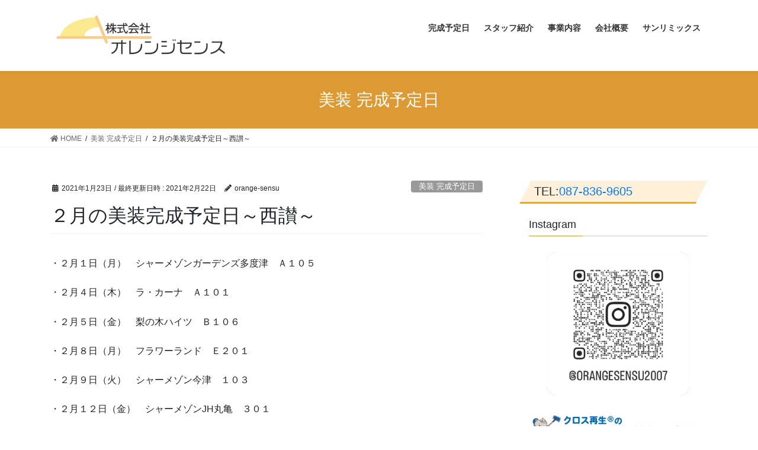

--- FILE ---
content_type: text/html; charset=UTF-8
request_url: https://www.orange-sensu.com/2021/01/23/%EF%BC%92%E6%9C%88%E3%81%AE%E7%BE%8E%E8%A3%85%E5%AE%8C%E6%88%90%E4%BA%88%E5%AE%9A%E6%97%A5%EF%BD%9E%E8%A5%BF%E8%AE%83%EF%BD%9E/
body_size: 10614
content:
<!DOCTYPE html>
<html lang="ja">
<head>
<meta charset="utf-8">
<meta http-equiv="X-UA-Compatible" content="IE=edge">
<meta name="viewport" content="width=device-width, initial-scale=1">
<title>２月の美装完成予定日～西讃～ | 株式会社オレンジセンス</title>

<!-- All In One SEO Pack 3.5.2[186,227] -->
<script type="application/ld+json" class="aioseop-schema">{"@context":"https://schema.org","@graph":[{"@type":"Organization","@id":"https://www.orange-sensu.com/#organization","url":"https://www.orange-sensu.com/","name":"株式会社オレンジセンス","sameAs":[]},{"@type":"WebSite","@id":"https://www.orange-sensu.com/#website","url":"https://www.orange-sensu.com/","name":"株式会社オレンジセンス","publisher":{"@id":"https://www.orange-sensu.com/#organization"},"potentialAction":{"@type":"SearchAction","target":"https://www.orange-sensu.com/?s={search_term_string}","query-input":"required name=search_term_string"}},{"@type":"WebPage","@id":"https://www.orange-sensu.com/2021/01/23/%ef%bc%92%e6%9c%88%e3%81%ae%e7%be%8e%e8%a3%85%e5%ae%8c%e6%88%90%e4%ba%88%e5%ae%9a%e6%97%a5%ef%bd%9e%e8%a5%bf%e8%ae%83%ef%bd%9e/#webpage","url":"https://www.orange-sensu.com/2021/01/23/%ef%bc%92%e6%9c%88%e3%81%ae%e7%be%8e%e8%a3%85%e5%ae%8c%e6%88%90%e4%ba%88%e5%ae%9a%e6%97%a5%ef%bd%9e%e8%a5%bf%e8%ae%83%ef%bd%9e/","inLanguage":"ja","name":"２月の美装完成予定日～西讃～","isPartOf":{"@id":"https://www.orange-sensu.com/#website"},"breadcrumb":{"@id":"https://www.orange-sensu.com/2021/01/23/%ef%bc%92%e6%9c%88%e3%81%ae%e7%be%8e%e8%a3%85%e5%ae%8c%e6%88%90%e4%ba%88%e5%ae%9a%e6%97%a5%ef%bd%9e%e8%a5%bf%e8%ae%83%ef%bd%9e/#breadcrumblist"},"datePublished":"2021-01-23T02:46:53+00:00","dateModified":"2021-02-22T02:11:36+00:00"},{"@type":"Article","@id":"https://www.orange-sensu.com/2021/01/23/%ef%bc%92%e6%9c%88%e3%81%ae%e7%be%8e%e8%a3%85%e5%ae%8c%e6%88%90%e4%ba%88%e5%ae%9a%e6%97%a5%ef%bd%9e%e8%a5%bf%e8%ae%83%ef%bd%9e/#article","isPartOf":{"@id":"https://www.orange-sensu.com/2021/01/23/%ef%bc%92%e6%9c%88%e3%81%ae%e7%be%8e%e8%a3%85%e5%ae%8c%e6%88%90%e4%ba%88%e5%ae%9a%e6%97%a5%ef%bd%9e%e8%a5%bf%e8%ae%83%ef%bd%9e/#webpage"},"author":{"@id":"https://www.orange-sensu.com/author/orange-sensu/#author"},"headline":"２月の美装完成予定日～西讃～","datePublished":"2021-01-23T02:46:53+00:00","dateModified":"2021-02-22T02:11:36+00:00","commentCount":0,"mainEntityOfPage":{"@id":"https://www.orange-sensu.com/2021/01/23/%ef%bc%92%e6%9c%88%e3%81%ae%e7%be%8e%e8%a3%85%e5%ae%8c%e6%88%90%e4%ba%88%e5%ae%9a%e6%97%a5%ef%bd%9e%e8%a5%bf%e8%ae%83%ef%bd%9e/#webpage"},"publisher":{"@id":"https://www.orange-sensu.com/#organization"},"articleSection":"美装 完成予定日"},{"@type":"Person","@id":"https://www.orange-sensu.com/author/orange-sensu/#author","name":"orange-sensu","sameAs":[],"image":{"@type":"ImageObject","@id":"https://www.orange-sensu.com/#personlogo","url":"https://secure.gravatar.com/avatar/ff95b0303bfc087f7545db88b7fd5849?s=96&d=mm&r=g","width":96,"height":96,"caption":"orange-sensu"}},{"@type":"BreadcrumbList","@id":"https://www.orange-sensu.com/2021/01/23/%ef%bc%92%e6%9c%88%e3%81%ae%e7%be%8e%e8%a3%85%e5%ae%8c%e6%88%90%e4%ba%88%e5%ae%9a%e6%97%a5%ef%bd%9e%e8%a5%bf%e8%ae%83%ef%bd%9e/#breadcrumblist","itemListElement":[{"@type":"ListItem","position":1,"item":{"@type":"WebPage","@id":"https://www.orange-sensu.com/","url":"https://www.orange-sensu.com/","name":"株式会社オレンジセンス"}},{"@type":"ListItem","position":2,"item":{"@type":"WebPage","@id":"https://www.orange-sensu.com/2021/01/23/%ef%bc%92%e6%9c%88%e3%81%ae%e7%be%8e%e8%a3%85%e5%ae%8c%e6%88%90%e4%ba%88%e5%ae%9a%e6%97%a5%ef%bd%9e%e8%a5%bf%e8%ae%83%ef%bd%9e/","url":"https://www.orange-sensu.com/2021/01/23/%ef%bc%92%e6%9c%88%e3%81%ae%e7%be%8e%e8%a3%85%e5%ae%8c%e6%88%90%e4%ba%88%e5%ae%9a%e6%97%a5%ef%bd%9e%e8%a5%bf%e8%ae%83%ef%bd%9e/","name":"２月の美装完成予定日～西讃～"}}]}]}</script>
<link rel="canonical" href="https://www.orange-sensu.com/2021/01/23/２月の美装完成予定日～西讃～/" />
			<script type="text/javascript" >
				window.ga=window.ga||function(){(ga.q=ga.q||[]).push(arguments)};ga.l=+new Date;
				ga('create', 'UA-171113053-1', 'auto');
				// Plugins
				
				ga('send', 'pageview');
			</script>
			<script async src="https://www.google-analytics.com/analytics.js"></script>
			<!-- All In One SEO Pack -->
<link rel='dns-prefetch' href='//s.w.org' />
<link rel="alternate" type="application/rss+xml" title="株式会社オレンジセンス &raquo; フィード" href="https://www.orange-sensu.com/feed/" />
<link rel="alternate" type="application/rss+xml" title="株式会社オレンジセンス &raquo; コメントフィード" href="https://www.orange-sensu.com/comments/feed/" />
<link rel="alternate" type="application/rss+xml" title="株式会社オレンジセンス &raquo; ２月の美装完成予定日～西讃～ のコメントのフィード" href="https://www.orange-sensu.com/2021/01/23/%ef%bc%92%e6%9c%88%e3%81%ae%e7%be%8e%e8%a3%85%e5%ae%8c%e6%88%90%e4%ba%88%e5%ae%9a%e6%97%a5%ef%bd%9e%e8%a5%bf%e8%ae%83%ef%bd%9e/feed/" />
		<script type="text/javascript">
			window._wpemojiSettings = {"baseUrl":"https:\/\/s.w.org\/images\/core\/emoji\/2.3\/72x72\/","ext":".png","svgUrl":"https:\/\/s.w.org\/images\/core\/emoji\/2.3\/svg\/","svgExt":".svg","source":{"concatemoji":"https:\/\/www.orange-sensu.com\/wp-includes\/js\/wp-emoji-release.min.js?ver=4.8.27"}};
			!function(t,a,e){var r,i,n,o=a.createElement("canvas"),l=o.getContext&&o.getContext("2d");function c(t){var e=a.createElement("script");e.src=t,e.defer=e.type="text/javascript",a.getElementsByTagName("head")[0].appendChild(e)}for(n=Array("flag","emoji4"),e.supports={everything:!0,everythingExceptFlag:!0},i=0;i<n.length;i++)e.supports[n[i]]=function(t){var e,a=String.fromCharCode;if(!l||!l.fillText)return!1;switch(l.clearRect(0,0,o.width,o.height),l.textBaseline="top",l.font="600 32px Arial",t){case"flag":return(l.fillText(a(55356,56826,55356,56819),0,0),e=o.toDataURL(),l.clearRect(0,0,o.width,o.height),l.fillText(a(55356,56826,8203,55356,56819),0,0),e===o.toDataURL())?!1:(l.clearRect(0,0,o.width,o.height),l.fillText(a(55356,57332,56128,56423,56128,56418,56128,56421,56128,56430,56128,56423,56128,56447),0,0),e=o.toDataURL(),l.clearRect(0,0,o.width,o.height),l.fillText(a(55356,57332,8203,56128,56423,8203,56128,56418,8203,56128,56421,8203,56128,56430,8203,56128,56423,8203,56128,56447),0,0),e!==o.toDataURL());case"emoji4":return l.fillText(a(55358,56794,8205,9794,65039),0,0),e=o.toDataURL(),l.clearRect(0,0,o.width,o.height),l.fillText(a(55358,56794,8203,9794,65039),0,0),e!==o.toDataURL()}return!1}(n[i]),e.supports.everything=e.supports.everything&&e.supports[n[i]],"flag"!==n[i]&&(e.supports.everythingExceptFlag=e.supports.everythingExceptFlag&&e.supports[n[i]]);e.supports.everythingExceptFlag=e.supports.everythingExceptFlag&&!e.supports.flag,e.DOMReady=!1,e.readyCallback=function(){e.DOMReady=!0},e.supports.everything||(r=function(){e.readyCallback()},a.addEventListener?(a.addEventListener("DOMContentLoaded",r,!1),t.addEventListener("load",r,!1)):(t.attachEvent("onload",r),a.attachEvent("onreadystatechange",function(){"complete"===a.readyState&&e.readyCallback()})),(r=e.source||{}).concatemoji?c(r.concatemoji):r.wpemoji&&r.twemoji&&(c(r.twemoji),c(r.wpemoji)))}(window,document,window._wpemojiSettings);
		</script>
		<style type="text/css">
img.wp-smiley,
img.emoji {
	display: inline !important;
	border: none !important;
	box-shadow: none !important;
	height: 1em !important;
	width: 1em !important;
	margin: 0 .07em !important;
	vertical-align: -0.1em !important;
	background: none !important;
	padding: 0 !important;
}
</style>
<link rel='stylesheet' id='pt-cv-public-style-css'  href='https://www.orange-sensu.com/wp-content/plugins/content-views-query-and-display-post-page/public/assets/css/cv.css?ver=2.3.2' type='text/css' media='all' />
<link rel='stylesheet' id='bootstrap-4-style-css'  href='https://www.orange-sensu.com/wp-content/themes/lightning/library/bootstrap-4/css/bootstrap.min.css?ver=4.3.1' type='text/css' media='all' />
<link rel='stylesheet' id='lightning-design-style-css'  href='https://www.orange-sensu.com/wp-content/themes/lightning/design-skin/origin2/css/style.css?ver=10.0.7' type='text/css' media='all' />
<style id='lightning-design-style-inline-css' type='text/css'>
.tagcloud a:before { font-family: "Font Awesome 5 Free";content: "\f02b";font-weight: bold; }
.media .media-body .media-heading a:hover { color:#dd9933; }@media (min-width: 768px){.gMenu > li:before,.gMenu > li.menu-item-has-children::after { border-bottom-color:#dd8d13 }.gMenu li li { background-color:#dd8d13 }.gMenu li li a:hover { background-color:#dd9933; }} /* @media (min-width: 768px) */.page-header { background-color:#dd9933; }h2,.mainSection-title { border-top-color:#dd9933; }h3:after,.subSection-title:after { border-bottom-color:#dd9933; }ul.page-numbers li span.page-numbers.current { background-color:#dd9933; }.pager li > a { border-color:#dd9933;color:#dd9933;}.pager li > a:hover { background-color:#dd9933;color:#fff;}.siteFooter { border-top-color:#dd9933; }dt { border-left-color:#dd9933; }
</style>
<link rel='stylesheet' id='lightning-common-style-css'  href='https://www.orange-sensu.com/wp-content/themes/lightning/assets/css/common.css?ver=10.0.7' type='text/css' media='all' />
<link rel='stylesheet' id='lightning-theme-style-css'  href='https://www.orange-sensu.com/wp-content/themes/lightning/style.css?ver=10.0.7' type='text/css' media='all' />
<style id='lightning-theme-style-inline-css' type='text/css'>

			.prBlock_icon_outer { border:1px solid #dd9933; }
			.prBlock_icon { color:#dd9933; }
		
</style>
<link rel='stylesheet' id='vk-font-awesome-css'  href='https://www.orange-sensu.com/wp-content/themes/lightning/inc/font-awesome/package/versions/5/css/all.min.css?ver=5.13.0' type='text/css' media='all' />
<script type='text/javascript' src='https://www.orange-sensu.com/wp-includes/js/jquery/jquery.js?ver=1.12.4'></script>
<script type='text/javascript' src='https://www.orange-sensu.com/wp-includes/js/jquery/jquery-migrate.min.js?ver=1.4.1'></script>
<link rel='https://api.w.org/' href='https://www.orange-sensu.com/wp-json/' />
<link rel="EditURI" type="application/rsd+xml" title="RSD" href="https://www.orange-sensu.com/xmlrpc.php?rsd" />
<link rel="wlwmanifest" type="application/wlwmanifest+xml" href="https://www.orange-sensu.com/wp-includes/wlwmanifest.xml" /> 
<link rel='prev' title='２月の美装完成予定日～高松～' href='https://www.orange-sensu.com/2021/01/23/%ef%bc%92%e6%9c%88%e3%81%ae%e7%be%8e%e8%a3%85%e5%ae%8c%e6%88%90%e4%ba%88%e5%ae%9a%e6%97%a5%ef%bd%9e%e9%ab%98%e6%9d%be%ef%bd%9e/' />
<link rel='next' title='３月の美装完成予定日～高松～' href='https://www.orange-sensu.com/2021/02/22/%ef%bc%93%e6%9c%88%e3%81%ae%e7%be%8e%e8%a3%85%e5%ae%8c%e6%88%90%e4%ba%88%e5%ae%9a%e6%97%a5%ef%bd%9e%e9%ab%98%e6%9d%be%ef%bd%9e/' />
<meta name="generator" content="WordPress 4.8.27" />
<link rel='shortlink' href='https://www.orange-sensu.com/?p=314' />
<link rel="alternate" type="application/json+oembed" href="https://www.orange-sensu.com/wp-json/oembed/1.0/embed?url=https%3A%2F%2Fwww.orange-sensu.com%2F2021%2F01%2F23%2F%25ef%25bc%2592%25e6%259c%2588%25e3%2581%25ae%25e7%25be%258e%25e8%25a3%2585%25e5%25ae%258c%25e6%2588%2590%25e4%25ba%2588%25e5%25ae%259a%25e6%2597%25a5%25ef%25bd%259e%25e8%25a5%25bf%25e8%25ae%2583%25ef%25bd%259e%2F" />
<link rel="alternate" type="text/xml+oembed" href="https://www.orange-sensu.com/wp-json/oembed/1.0/embed?url=https%3A%2F%2Fwww.orange-sensu.com%2F2021%2F01%2F23%2F%25ef%25bc%2592%25e6%259c%2588%25e3%2581%25ae%25e7%25be%258e%25e8%25a3%2585%25e5%25ae%258c%25e6%2588%2590%25e4%25ba%2588%25e5%25ae%259a%25e6%2597%25a5%25ef%25bd%259e%25e8%25a5%25bf%25e8%25ae%2583%25ef%25bd%259e%2F&#038;format=xml" />
<style id="lightning-color-custom-for-plugins" type="text/css">/* ltg theme common */.color_key_bg,.color_key_bg_hover:hover{background-color: #dd9933;}.color_key_txt,.color_key_txt_hover:hover{color: #dd9933;}.color_key_border,.color_key_border_hover:hover{border-color: #dd9933;}.color_key_dark_bg,.color_key_dark_bg_hover:hover{background-color: #dd8d13;}.color_key_dark_txt,.color_key_dark_txt_hover:hover{color: #dd8d13;}.color_key_dark_border,.color_key_dark_border_hover:hover{border-color: #dd8d13;}</style><style id="lightning-common-style-custom" type="text/css">/* ltg common custom */ :root {--color-key:#dd9933;--color-key-dark:#dd8d13;}.bbp-submit-wrapper .button.submit { background-color:#dd8d13 ; }.bbp-submit-wrapper .button.submit:hover { background-color:#dd9933 ; }.veu_color_txt_key { color:#dd8d13 ; }.veu_color_bg_key { background-color:#dd8d13 ; }.veu_color_border_key { border-color:#dd8d13 ; }.btn-default { border-color:#dd9933;color:#dd9933;}.btn-default:focus,.btn-default:hover { border-color:#dd9933;background-color: #dd9933; }.btn-primary { background-color:#dd9933;border-color:#dd8d13; }.btn-primary:focus,.btn-primary:hover { background-color:#dd8d13;border-color:#dd9933; }</style>		<style type="text/css" id="wp-custom-css">
			/*
ここに独自の CSS を追加することができます。

詳しくは上のヘルプアイコンをクリックしてください。
*/

		</style>
	
</head>
<body class="post-template-default single single-post postid-314 single-format-standard sidebar-fix bootstrap4 device-pc fa_v5_css">
<a class="skip-link screen-reader-text" href="#main">コンテンツへスキップ</a>
<a class="skip-link screen-reader-text" href="#main">ナビゲーションに移動</a>
<header class="siteHeader">
		<div class="container siteHeadContainer">
		<div class="navbar-header">
						<p class="navbar-brand siteHeader_logo">
			<a href="https://www.orange-sensu.com/">
				<span><img src="https://www.orange-sensu.com/wp-content/uploads/2020/06/logo2020-1.png" alt="株式会社オレンジセンス" /></span>
			</a>
			</p>
								</div>

		<div id="gMenu_outer" class="gMenu_outer"><nav class="menu-global-container"><ul id="menu-global" class="menu gMenu vk-menu-acc"><li id="menu-item-42" class="menu-item menu-item-type-post_type menu-item-object-page"><a href="https://www.orange-sensu.com/sekiwa/"><strong class="gMenu_name">完成予定日</strong></a></li>
<li id="menu-item-33" class="menu-item menu-item-type-post_type menu-item-object-page"><a href="https://www.orange-sensu.com/staff/"><strong class="gMenu_name">スタッフ紹介</strong></a></li>
<li id="menu-item-37" class="menu-item menu-item-type-post_type menu-item-object-page"><a href="https://www.orange-sensu.com/business-content/"><strong class="gMenu_name">事業内容</strong></a></li>
<li id="menu-item-32" class="menu-item menu-item-type-post_type menu-item-object-page"><a href="https://www.orange-sensu.com/company/"><strong class="gMenu_name">会社概要</strong></a></li>
<li id="menu-item-43" class="menu-item menu-item-type-custom menu-item-object-custom"><a href="http://www.sanrimix.com"><strong class="gMenu_name">サンリミックス</strong></a></li>
</ul></nav></div>	</div>
	</header>

<div class="section page-header"><div class="container"><div class="row"><div class="col-md-12">
<div class="page-header_pageTitle">
美装 完成予定日</div>
</div></div></div></div><!-- [ /.page-header ] -->
<!-- [ .breadSection ] -->
<div class="section breadSection">
<div class="container">
<div class="row">
<ol class="breadcrumb" itemtype="http://schema.org/BreadcrumbList"><li id="panHome" itemprop="itemListElement" itemscope itemtype="http://schema.org/ListItem"><a itemprop="item" href="https://www.orange-sensu.com/"><span itemprop="name"><i class="fa fa-home"></i> HOME</span></a></li><li itemprop="itemListElement" itemscope itemtype="http://schema.org/ListItem"><a itemprop="item" href="https://www.orange-sensu.com/category/biso/"><span itemprop="name">美装 完成予定日</span></a></li><li><span>２月の美装完成予定日～西讃～</span></li></ol>
</div>
</div>
</div>
<!-- [ /.breadSection ] -->
<div class="section siteContent">
<div class="container">
<div class="row">

	<div class="col mainSection mainSection-col-two baseSection" id="main" role="main">
				
			<article id="post-314" class="post-314 post type-post status-publish format-standard hentry category-biso">
					<header class="entry-header">
						<div class="entry-meta">


<span class="published entry-meta_items">2021年1月23日</span>

<span class="entry-meta_items entry-meta_updated">/ 最終更新日時 : <span class="updated">2021年2月22日</span></span>


	
	<span class="vcard author entry-meta_items entry-meta_items_author"><span class="fn">orange-sensu</span></span>



<span class="entry-meta_items entry-meta_items_term"><a href="https://www.orange-sensu.com/category/biso/" class="btn btn-xs btn-primary entry-meta_items_term_button" style="background-color:#999999;border:none;">美装 完成予定日</a></span>
</div>
						<h1 class="entry-title">２月の美装完成予定日～西讃～</h1>
					</header>

					
					<div class="entry-body">
						<p>・２月１日（月）　シャーメゾンガーデンズ多度津　Ａ１０５</p>
<p>・２月４日（木）　ラ・カーナ　Ａ１０１</p>
<p>・２月５日（金）　梨の木ハイツ　Ｂ１０６</p>
<p>・２月８日（月）　フラワーランド　Ｅ２０１</p>
<p>・２月９日（火）　シャーメゾン今津　１０３</p>
<p>・２月１２日（金）　シャーメゾンJH丸亀　３０１</p>
<p>・２月１３日（土）　シャーメゾン柞田町　Ｂ１０１</p>
<p>・２月１７日（水）　エトワール滝宮　Ｂ２０１</p>
<p>・２月１９日（金）　ルエスト　Ｂ２０１</p>
<p>・２月１９日（金）　シャーメゾンガーデンズ多度津　Ａ１０２</p>
<p>・２月２４日（水）　メゾンアムール　Ａ２０１</p>
<p>・２月２６日（金）　ビラージュサンク　１０１</p>
					</div>

					
					<div class="entry-footer">

						
						<div class="entry-meta-dataList"><dl><dt>カテゴリー</dt><dd><a href="https://www.orange-sensu.com/category/biso/">美装 完成予定日</a></dd></dl></div>
				</div><!-- [ /.entry-footer ] -->

								
<div id="comments" class="comments-area">

	
	
	
		<div id="respond" class="comment-respond">
		<h3 id="reply-title" class="comment-reply-title">コメントを残す <small><a rel="nofollow" id="cancel-comment-reply-link" href="/2021/01/23/%EF%BC%92%E6%9C%88%E3%81%AE%E7%BE%8E%E8%A3%85%E5%AE%8C%E6%88%90%E4%BA%88%E5%AE%9A%E6%97%A5%EF%BD%9E%E8%A5%BF%E8%AE%83%EF%BD%9E/#respond" style="display:none;">コメントをキャンセル</a></small></h3>			<form action="https://www.orange-sensu.com/wp-comments-post.php" method="post" id="commentform" class="comment-form">
				<p class="comment-notes"><span id="email-notes">メールアドレスが公開されることはありません。</span> <span class="required">*</span> が付いている欄は必須項目です</p><p class="comment-form-comment"><label for="comment">コメント</label> <textarea id="comment" name="comment" cols="45" rows="8" maxlength="65525" aria-required="true" required="required"></textarea></p><p class="comment-form-author"><label for="author">名前 <span class="required">*</span></label> <input id="author" name="author" type="text" value="" size="30" maxlength="245" aria-required='true' required='required' /></p>
<p class="comment-form-email"><label for="email">メール <span class="required">*</span></label> <input id="email" name="email" type="text" value="" size="30" maxlength="100" aria-describedby="email-notes" aria-required='true' required='required' /></p>
<p class="comment-form-url"><label for="url">サイト</label> <input id="url" name="url" type="text" value="" size="30" maxlength="200" /></p>
<p class="form-submit"><input name="submit" type="submit" id="submit" class="submit" value="コメントを送信" /> <input type='hidden' name='comment_post_ID' value='314' id='comment_post_ID' />
<input type='hidden' name='comment_parent' id='comment_parent' value='0' />
</p><p style="display: none;"><input type="hidden" id="akismet_comment_nonce" name="akismet_comment_nonce" value="17dbb66c6b" /></p><p style="display: none;"><input type="hidden" id="ak_js" name="ak_js" value="115"/></p>			</form>
			</div><!-- #respond -->
	
</div><!-- #comments -->
				
			</article>

		


	<div class="vk_posts postNextPrev">

		<div id="post-312" class="vk_post vk-post-postType-post card card-post card-horizontal card-sm vk_post-col-xs-12 vk_post-col-sm-12 vk_post-col-md-6 post-312 post type-post status-publish format-standard hentry category-biso"><div class="row no-gutters card-horizontal-inner-row"><div class="col-5 card-img-outer"><div class="vk_post_imgOuter"><a href="https://www.orange-sensu.com/2021/01/23/%ef%bc%92%e6%9c%88%e3%81%ae%e7%be%8e%e8%a3%85%e5%ae%8c%e6%88%90%e4%ba%88%e5%ae%9a%e6%97%a5%ef%bd%9e%e9%ab%98%e6%9d%be%ef%bd%9e/"><div class="card-img-overlay"><span class="vk_post_imgOuter_singleTermLabel" style="color:#fff;background-color:#999999">美装 完成予定日</span></div><img src="https://www.orange-sensu.com/wp-content/themes/lightning/assets/images/no-image.png" alt="" class="vk_post_imgOuter_img card-img card-img-use-bg" /></a></div><!-- [ /.vk_post_imgOuter ] --></div><!-- /.col --><div class="col-7"><div class="vk_post_body card-body"><p class="postNextPrev_label">前の記事</p><h5 class="vk_post_title card-title"><a href="https://www.orange-sensu.com/2021/01/23/%ef%bc%92%e6%9c%88%e3%81%ae%e7%be%8e%e8%a3%85%e5%ae%8c%e6%88%90%e4%ba%88%e5%ae%9a%e6%97%a5%ef%bd%9e%e9%ab%98%e6%9d%be%ef%bd%9e/">２月の美装完成予定日～高松～</a></h5><div class="vk_post_date card-date published">2021年1月23日</div></div><!-- [ /.card-body ] --></div><!-- /.col --></div><!-- [ /.row ] --></div><!-- [ /.card ] -->
		<div id="post-336" class="vk_post vk-post-postType-post card card-post card-horizontal card-sm vk_post-col-xs-12 vk_post-col-sm-12 vk_post-col-md-6 card-horizontal-reverse postNextPrev_next post-336 post type-post status-publish format-standard hentry category-biso"><div class="row no-gutters card-horizontal-inner-row"><div class="col-5 card-img-outer"><div class="vk_post_imgOuter"><a href="https://www.orange-sensu.com/2021/02/22/%ef%bc%93%e6%9c%88%e3%81%ae%e7%be%8e%e8%a3%85%e5%ae%8c%e6%88%90%e4%ba%88%e5%ae%9a%e6%97%a5%ef%bd%9e%e9%ab%98%e6%9d%be%ef%bd%9e/"><div class="card-img-overlay"><span class="vk_post_imgOuter_singleTermLabel" style="color:#fff;background-color:#999999">美装 完成予定日</span></div><img src="https://www.orange-sensu.com/wp-content/themes/lightning/assets/images/no-image.png" alt="" class="vk_post_imgOuter_img card-img card-img-use-bg" /></a></div><!-- [ /.vk_post_imgOuter ] --></div><!-- /.col --><div class="col-7"><div class="vk_post_body card-body"><p class="postNextPrev_label">次の記事</p><h5 class="vk_post_title card-title"><a href="https://www.orange-sensu.com/2021/02/22/%ef%bc%93%e6%9c%88%e3%81%ae%e7%be%8e%e8%a3%85%e5%ae%8c%e6%88%90%e4%ba%88%e5%ae%9a%e6%97%a5%ef%bd%9e%e9%ab%98%e6%9d%be%ef%bd%9e/">３月の美装完成予定日～高松～</a></h5><div class="vk_post_date card-date published">2021年2月22日</div></div><!-- [ /.card-body ] --></div><!-- /.col --></div><!-- [ /.row ] --></div><!-- [ /.card ] -->
		</div>
					</div><!-- [ /.mainSection ] -->

			<div class="col subSection sideSection sideSection-col-two baseSection">
		<aside class="widget_text widget widget_custom_html" id="custom_html-3"><div class="textwidget custom-html-widget"><div class="cv1">
TEL:<a href="tel:0878369605">087-836-9605</a>
</div>
</div></aside><aside class="widget widget_text" id="text-11"><h1 class="widget-title subSection-title">Instagram</h1>			<div class="textwidget"><p><img src="https://www.orange-sensu.com/wp-content/uploads/2024/02/IMG_6039.jpg" alt="" width="750" height="651" class="aligncenter size-full wp-image-1340" /></p>
</div>
		</aside><aside class="widget widget_text" id="text-3">			<div class="textwidget"><p><a href="www.sanrimix.com"><img src="https://www.orange-sensu.com/wp-content/uploads/2020/05/logo-001-3.jpg" alt="" width="410" height="70" class="alignnone size-full wp-image-51" /></a></p>
</div>
		</aside><aside class="widget widget_text" id="text-4">			<div class="textwidget"><p><img src="https://www.orange-sensu.com/wp-content/uploads/2020/05/pic-010.jpg" alt="" width="630" height="270" class="alignnone size-full wp-image-53" /></p>
</div>
		</aside><aside class="widget widget_text" id="text-9"><h1 class="widget-title subSection-title">クロス再生Ⓡ動画(サンリミックス)</h1>			<div class="textwidget"><p><a href="https://www.orange-sensu.com/wp-content/uploads/2022/07/qr.jpg"><img src="http://www.orange-sensu.com/wp-content/uploads/2022/07/qr.jpg" alt="" width="98" height="96" class="aligncenter size-full wp-image-821" /></a></p>
</div>
		</aside><aside class="widget widget_text" id="text-8"><h1 class="widget-title subSection-title">協力会社情報</h1>			<div class="textwidget"><p>インテリアコーディネーターへのご相談は<br />
有限会社トップ・サポート<br />
愛媛県西条市飯岡3755-6<br />
TEL0897-53-4702<br />
　<br />
<a class="cm6"  href="https://www.topsupport.jp/">WEBサイトはこちら</a></p>
</div>
		</aside>

<aside class="widget">
<h1 class="subSection-title">最近の投稿</h1>

  <div class="media">

	
	<div class="media-body">
	  <h4 class="media-heading"><a href="https://www.orange-sensu.com/2025/12/26/%ef%bc%91%e6%9c%88%e7%be%8e%e8%a3%85%e5%ae%8c%e6%88%90%e4%ba%88%e5%ae%9a%e6%97%a5-3/">１月美装完成予定日</a></h4>
	  <div class="published entry-meta_items">2025年12月26日</div>
	</div>
  </div>


  <div class="media">

	
	<div class="media-body">
	  <h4 class="media-heading"><a href="https://www.orange-sensu.com/2025/12/10/12%e6%9c%88%e7%be%8e%e8%a3%85%e5%ae%8c%e6%88%90%e4%ba%88%e5%ae%9a%e6%97%a5/">12月美装完成予定日</a></h4>
	  <div class="published entry-meta_items">2025年12月10日</div>
	</div>
  </div>


  <div class="media">

	
	<div class="media-body">
	  <h4 class="media-heading"><a href="https://www.orange-sensu.com/2025/11/07/%ef%bc%91%ef%bc%91%e6%9c%88%e7%be%8e%e8%a3%85%e5%ae%8c%e6%88%90%e4%ba%88%e5%ae%9a%e6%97%a5-4/">１１月美装完成予定日</a></h4>
	  <div class="published entry-meta_items">2025年11月7日</div>
	</div>
  </div>


  <div class="media">

	
	<div class="media-body">
	  <h4 class="media-heading"><a href="https://www.orange-sensu.com/2025/10/08/%ef%bc%91%ef%bc%90%e6%9c%88%e7%be%8e%e8%a3%85%e5%ae%8c%e6%88%90%e4%ba%88%e5%ae%9a%e6%97%a5-3/">１０月美装完成予定日</a></h4>
	  <div class="published entry-meta_items">2025年10月8日</div>
	</div>
  </div>


  <div class="media">

	
	<div class="media-body">
	  <h4 class="media-heading"><a href="https://www.orange-sensu.com/2025/08/28/%ef%bc%99%e6%9c%88%e7%be%8e%e8%a3%85%e5%ae%8c%e6%88%90%e4%ba%88%e5%ae%9a%e6%97%a5-3/">９月美装完成予定日</a></h4>
	  <div class="published entry-meta_items">2025年8月28日</div>
	</div>
  </div>


  <div class="media">

	
	<div class="media-body">
	  <h4 class="media-heading"><a href="https://www.orange-sensu.com/2025/07/23/%ef%bc%98%e6%9c%88%e7%be%8e%e8%a3%85%e5%ae%8c%e6%88%90%e4%ba%88%e5%ae%9a%e6%97%a5-3/">８月美装完成予定日</a></h4>
	  <div class="published entry-meta_items">2025年7月23日</div>
	</div>
  </div>


  <div class="media">

	
	<div class="media-body">
	  <h4 class="media-heading"><a href="https://www.orange-sensu.com/2025/07/04/%ef%bc%97%e6%9c%88%e7%be%8e%e8%a3%85%e5%ae%8c%e6%88%90%e4%ba%88%e5%ae%9a%e6%97%a5-2/">７月美装完成予定日</a></h4>
	  <div class="published entry-meta_items">2025年7月4日</div>
	</div>
  </div>


  <div class="media">

	
	<div class="media-body">
	  <h4 class="media-heading"><a href="https://www.orange-sensu.com/2025/05/21/%ef%bc%96%e6%9c%88%e7%be%8e%e8%a3%85%e5%ae%8c%e6%88%90%e4%ba%88%e5%ae%9a%e6%97%a5-3/">６月美装完成予定日</a></h4>
	  <div class="published entry-meta_items">2025年5月21日</div>
	</div>
  </div>


  <div class="media">

	
	<div class="media-body">
	  <h4 class="media-heading"><a href="https://www.orange-sensu.com/2025/04/01/%ef%bc%95%e6%9c%88%e7%be%8e%e8%a3%85%e5%ae%8c%e6%88%90%e4%ba%88%e5%ae%9a%e6%97%a5-3/">５月美装完成予定日</a></h4>
	  <div class="published entry-meta_items">2025年4月1日</div>
	</div>
  </div>


  <div class="media">

	
	<div class="media-body">
	  <h4 class="media-heading"><a href="https://www.orange-sensu.com/2025/03/24/%ef%bc%94%e6%9c%88%e7%be%8e%e8%a3%85%e5%ae%8c%e6%88%90%e4%ba%88%e5%ae%9a%e6%97%a5-3/">４月美装完成予定日</a></h4>
	  <div class="published entry-meta_items">2025年3月24日</div>
	</div>
  </div>

</aside>

<aside class="widget widget_categories widget_link_list">
<nav class="localNav">
<h1 class="subSection-title">カテゴリー</h1>
<ul>
		<li class="cat-item cat-item-5"><a href="https://www.orange-sensu.com/category/topics/" >お知らせ</a>
</li>
	<li class="cat-item cat-item-3"><a href="https://www.orange-sensu.com/category/biso/" >美装 完成予定日</a>
</li>
</ul>
</nav>
</aside>

<aside class="widget widget_archive widget_link_list">
<nav class="localNav">
<h1 class="subSection-title">アーカイブ化</h1>
<ul>
		<li><a href='https://www.orange-sensu.com/2025/12/'>2025年12月</a></li>
	<li><a href='https://www.orange-sensu.com/2025/11/'>2025年11月</a></li>
	<li><a href='https://www.orange-sensu.com/2025/10/'>2025年10月</a></li>
	<li><a href='https://www.orange-sensu.com/2025/08/'>2025年8月</a></li>
	<li><a href='https://www.orange-sensu.com/2025/07/'>2025年7月</a></li>
	<li><a href='https://www.orange-sensu.com/2025/05/'>2025年5月</a></li>
	<li><a href='https://www.orange-sensu.com/2025/04/'>2025年4月</a></li>
	<li><a href='https://www.orange-sensu.com/2025/03/'>2025年3月</a></li>
	<li><a href='https://www.orange-sensu.com/2025/02/'>2025年2月</a></li>
	<li><a href='https://www.orange-sensu.com/2025/01/'>2025年1月</a></li>
	<li><a href='https://www.orange-sensu.com/2024/12/'>2024年12月</a></li>
	<li><a href='https://www.orange-sensu.com/2024/11/'>2024年11月</a></li>
	<li><a href='https://www.orange-sensu.com/2024/10/'>2024年10月</a></li>
	<li><a href='https://www.orange-sensu.com/2024/09/'>2024年9月</a></li>
	<li><a href='https://www.orange-sensu.com/2024/08/'>2024年8月</a></li>
	<li><a href='https://www.orange-sensu.com/2024/07/'>2024年7月</a></li>
	<li><a href='https://www.orange-sensu.com/2024/06/'>2024年6月</a></li>
	<li><a href='https://www.orange-sensu.com/2024/05/'>2024年5月</a></li>
	<li><a href='https://www.orange-sensu.com/2024/04/'>2024年4月</a></li>
	<li><a href='https://www.orange-sensu.com/2024/03/'>2024年3月</a></li>
	<li><a href='https://www.orange-sensu.com/2024/02/'>2024年2月</a></li>
	<li><a href='https://www.orange-sensu.com/2024/01/'>2024年1月</a></li>
	<li><a href='https://www.orange-sensu.com/2023/12/'>2023年12月</a></li>
	<li><a href='https://www.orange-sensu.com/2023/11/'>2023年11月</a></li>
	<li><a href='https://www.orange-sensu.com/2023/10/'>2023年10月</a></li>
	<li><a href='https://www.orange-sensu.com/2023/09/'>2023年9月</a></li>
	<li><a href='https://www.orange-sensu.com/2023/08/'>2023年8月</a></li>
	<li><a href='https://www.orange-sensu.com/2023/07/'>2023年7月</a></li>
	<li><a href='https://www.orange-sensu.com/2023/06/'>2023年6月</a></li>
	<li><a href='https://www.orange-sensu.com/2023/05/'>2023年5月</a></li>
	<li><a href='https://www.orange-sensu.com/2023/04/'>2023年4月</a></li>
	<li><a href='https://www.orange-sensu.com/2023/03/'>2023年3月</a></li>
	<li><a href='https://www.orange-sensu.com/2023/02/'>2023年2月</a></li>
	<li><a href='https://www.orange-sensu.com/2023/01/'>2023年1月</a></li>
	<li><a href='https://www.orange-sensu.com/2022/12/'>2022年12月</a></li>
	<li><a href='https://www.orange-sensu.com/2022/11/'>2022年11月</a></li>
	<li><a href='https://www.orange-sensu.com/2022/10/'>2022年10月</a></li>
	<li><a href='https://www.orange-sensu.com/2022/09/'>2022年9月</a></li>
	<li><a href='https://www.orange-sensu.com/2022/08/'>2022年8月</a></li>
	<li><a href='https://www.orange-sensu.com/2022/07/'>2022年7月</a></li>
	<li><a href='https://www.orange-sensu.com/2022/06/'>2022年6月</a></li>
	<li><a href='https://www.orange-sensu.com/2022/05/'>2022年5月</a></li>
	<li><a href='https://www.orange-sensu.com/2022/04/'>2022年4月</a></li>
	<li><a href='https://www.orange-sensu.com/2022/03/'>2022年3月</a></li>
	<li><a href='https://www.orange-sensu.com/2022/01/'>2022年1月</a></li>
	<li><a href='https://www.orange-sensu.com/2021/12/'>2021年12月</a></li>
	<li><a href='https://www.orange-sensu.com/2021/11/'>2021年11月</a></li>
	<li><a href='https://www.orange-sensu.com/2021/10/'>2021年10月</a></li>
	<li><a href='https://www.orange-sensu.com/2021/09/'>2021年9月</a></li>
	<li><a href='https://www.orange-sensu.com/2021/08/'>2021年8月</a></li>
	<li><a href='https://www.orange-sensu.com/2021/07/'>2021年7月</a></li>
	<li><a href='https://www.orange-sensu.com/2021/06/'>2021年6月</a></li>
	<li><a href='https://www.orange-sensu.com/2021/05/'>2021年5月</a></li>
	<li><a href='https://www.orange-sensu.com/2021/04/'>2021年4月</a></li>
	<li><a href='https://www.orange-sensu.com/2021/03/'>2021年3月</a></li>
	<li><a href='https://www.orange-sensu.com/2021/02/'>2021年2月</a></li>
	<li><a href='https://www.orange-sensu.com/2021/01/'>2021年1月</a></li>
	<li><a href='https://www.orange-sensu.com/2020/12/'>2020年12月</a></li>
	<li><a href='https://www.orange-sensu.com/2020/11/'>2020年11月</a></li>
	<li><a href='https://www.orange-sensu.com/2020/10/'>2020年10月</a></li>
	<li><a href='https://www.orange-sensu.com/2020/09/'>2020年9月</a></li>
	<li><a href='https://www.orange-sensu.com/2020/08/'>2020年8月</a></li>
	<li><a href='https://www.orange-sensu.com/2020/07/'>2020年7月</a></li>
	<li><a href='https://www.orange-sensu.com/2020/06/'>2020年6月</a></li>
</ul>
</nav>
</aside>

		</div><!-- [ /.subSection ] -->
	

</div><!-- [ /.row ] -->
</div><!-- [ /.container ] -->
</div><!-- [ /.siteContent ] -->



<footer class="section siteFooter">
	<div class="footerMenu">
	   <div class="container">
			<nav class="menu-global-container"><ul id="menu-global-1" class="menu nav"><li id="menu-item-42" class="menu-item menu-item-type-post_type menu-item-object-page menu-item-42"><a href="https://www.orange-sensu.com/sekiwa/">完成予定日</a></li>
<li id="menu-item-33" class="menu-item menu-item-type-post_type menu-item-object-page menu-item-33"><a href="https://www.orange-sensu.com/staff/">スタッフ紹介</a></li>
<li id="menu-item-37" class="menu-item menu-item-type-post_type menu-item-object-page menu-item-37"><a href="https://www.orange-sensu.com/business-content/">事業内容</a></li>
<li id="menu-item-32" class="menu-item menu-item-type-post_type menu-item-object-page menu-item-32"><a href="https://www.orange-sensu.com/company/">会社概要</a></li>
<li id="menu-item-43" class="menu-item menu-item-type-custom menu-item-object-custom menu-item-43"><a href="http://www.sanrimix.com">サンリミックス</a></li>
</ul></nav>		</div>
	</div>
	<div class="container sectionBox footerWidget">
		<div class="row">
			<div class="col-md-12"><aside class="widget widget_text" id="text-6">			<div class="textwidget"><p><center><br />
株式会社 オレンジセンス<br />
〒 760-0079香川県高松市松縄町27番地1<br />
TEL　087-836-9605 FAX　087-836-9606<br />
</center></p>
</div>
		</aside></div>		</div>
	</div>

	
	<div class="container sectionBox copySection text-center">
			<p>Copyright &copy; 株式会社オレンジセンス All Rights Reserved.</p><p>Powered by <a href="https://wordpress.org/">WordPress</a> &amp; <a href="https://lightning.nagoya/ja/" target="_blank" title="Free WordPress Theme Lightning"> Lightning Theme</a> by Vektor,Inc. technology.</p>	</div>
</footer>
<div id="vk-mobile-nav-menu-btn" class="vk-mobile-nav-menu-btn">MENU</div><div class="vk-mobile-nav" id="vk-mobile-nav"><nav class="global-nav" role="navigation"><ul id="menu-global-2" class="vk-menu-acc  menu"><li class="menu-item menu-item-type-post_type menu-item-object-page menu-item-42"><a href="https://www.orange-sensu.com/sekiwa/">完成予定日</a></li>
<li class="menu-item menu-item-type-post_type menu-item-object-page menu-item-33"><a href="https://www.orange-sensu.com/staff/">スタッフ紹介</a></li>
<li class="menu-item menu-item-type-post_type menu-item-object-page menu-item-37"><a href="https://www.orange-sensu.com/business-content/">事業内容</a></li>
<li class="menu-item menu-item-type-post_type menu-item-object-page menu-item-32"><a href="https://www.orange-sensu.com/company/">会社概要</a></li>
<li class="menu-item menu-item-type-custom menu-item-object-custom menu-item-43"><a href="http://www.sanrimix.com">サンリミックス</a></li>
</ul></nav></div><script type='text/javascript'>
/* <![CDATA[ */
var PT_CV_PUBLIC = {"_prefix":"pt-cv-","page_to_show":"5","_nonce":"36a27a97fb","is_admin":"","is_mobile":"","ajaxurl":"https:\/\/www.orange-sensu.com\/wp-admin\/admin-ajax.php","lang":"","loading_image_src":"data:image\/gif;base64,R0lGODlhDwAPALMPAMrKygwMDJOTkz09PZWVla+vr3p6euTk5M7OzuXl5TMzMwAAAJmZmWZmZszMzP\/\/\/yH\/[base64]\/wyVlamTi3nSdgwFNdhEJgTJoNyoB9ISYoQmdjiZPcj7EYCAeCF1gEDo4Dz2eIAAAh+QQFCgAPACwCAAAADQANAAAEM\/DJBxiYeLKdX3IJZT1FU0iIg2RNKx3OkZVnZ98ToRD4MyiDnkAh6BkNC0MvsAj0kMpHBAAh+QQFCgAPACwGAAAACQAPAAAEMDC59KpFDll73HkAA2wVY5KgiK5b0RRoI6MuzG6EQqCDMlSGheEhUAgqgUUAFRySIgAh+QQFCgAPACwCAAIADQANAAAEM\/DJKZNLND\/[base64]"};
var PT_CV_PAGINATION = {"first":"\u00ab","prev":"\u2039","next":"\u203a","last":"\u00bb","goto_first":"Go to first page","goto_prev":"Go to previous page","goto_next":"Go to next page","goto_last":"Go to last page","current_page":"Current page is","goto_page":"Go to page"};
/* ]]> */
</script>
<script type='text/javascript' src='https://www.orange-sensu.com/wp-content/plugins/content-views-query-and-display-post-page/public/assets/js/cv.js?ver=2.3.2'></script>
<script type='text/javascript'>
/* <![CDATA[ */
var lightningOpt = {"header_scrool":"1"};
/* ]]> */
</script>
<script type='text/javascript' src='https://www.orange-sensu.com/wp-content/themes/lightning/assets/js/lightning.min.js?ver=10.0.7'></script>
<script type='text/javascript' src='https://www.orange-sensu.com/wp-includes/js/comment-reply.min.js?ver=4.8.27'></script>
<script type='text/javascript' src='https://www.orange-sensu.com/wp-content/themes/lightning/library/bootstrap-4/js/bootstrap.min.js?ver=4.3.1'></script>
<script type='text/javascript' src='https://www.orange-sensu.com/wp-includes/js/wp-embed.min.js?ver=4.8.27'></script>
<script async="async" type='text/javascript' src='https://www.orange-sensu.com/wp-content/plugins/akismet/_inc/form.js?ver=4.1.2'></script>
</body>
</html>


--- FILE ---
content_type: text/css
request_url: https://www.orange-sensu.com/wp-content/themes/lightning/style.css?ver=10.0.7
body_size: 1326
content:
/*
Theme Name: Lightning
Text Domain: lightning
Theme URI: https://lightning.nagoya
Description: Lightning is a very simple & easy to customize theme which is based on the Bootstrap. It is also very friendly with custom post types and custom taxonomies. When you add a new one, the breadcrumbs will be adjusted and posts will look beautifully without editing or adding a template files.
Author: Vektor,Inc.
Author URI: https://www.vektor-inc.co.jp
Version:10.0.7
Requires at least: 5.0
Tested up to: 5.4.2
Requires PHP: 5.6.0
Tags: blog, two-columns, one-column, right-sidebar, custom-colors, custom-menu, editor-style, e-commerce
License: GNU General Public License v2 or later
License URI: http://www.gnu.org/licenses/gpl-2.0.html


Lightning WordPress theme, Copyright (C) 2015-2019 Vektor,Inc.
Lightning WordPress theme is licensed under the GPL.
*/

.cv1 {
  position: relative;
  padding: 5px 26px 5px 42px;
  background: #fff0d9;
  font-size: 20px;
  color: #2d2d2d;
  margin-left: -33px;
  line-height: 1.3;
  border-bottom: solid 3px orange;
  z-index:-2;
}

.cv1:before {
  position: absolute;
  content: '';
  left: -2px;
  top: -2px;
  width: 0;
  height: 0;
  border: none;
  border-left: solid 40px white;
  border-bottom: solid 79px transparent;
  z-index: -1;
}

.cv1:after {
  position: absolute;
  content: '';
  right: -3px;
  top: -7px;
  width: 0;
  height: 0;
  border: none;
  border-left: solid 40px transparent;
  border-bottom: solid 79px white;
  z-index: -1;
}
		  
		  
		  
		  .com dl dt,
.com dl dd {
	font-size:12px;
	padding:5px;
	border-top:solid 2px #4E3C33;
}
.com dl dt {
	clear:both;
	float:left;
	width:185px;
	text-align:center;
}
.com dl dd {
	width:423px;
	background:#fff;
	border-left:solid 2px #4E3C33;
	margin:0 0 0 205px;
}
.com dl:after {
	height:0;
	visibility:hidden;
	content:".";
	display:block;
	clear:both;
}
.com dl {
	zoom:100%;
	width:630px;
	padding:0;
	background:#fff;
}
.com dl:after {
	height:0;
	visibility:hidden;
	content:".";
	display:block;
	clear:left;
}
.com dl dt,
.com dl dd {
	float:left;
	margin:0;
}

.cm6 {
  position: relative;
  color: black;
  background: #ffdcb0;
  line-height: 1.4;
  padding: 0.25em 0.5em;
  margin: 2em 0 0.5em;
  border-radius: 0 5px 5px 5px;
}

.cm6:after {
  /*タブ*/
  position: absolute;
  font-family: "Font Awesome 5 Free",'Quicksand','Avenir','Arial',sans-serif;
  font-weight: 900;
  content: '\f00c Check';
  background: #2196F3;
  color: #fff;
  left: 0px;
  bottom: 100%;
  border-radius: 5px 5px 0 0;
  padding: 3px 7px 1px;
  font-size: 0.7em;
  line-height: 1;
  letter-spacing: 0.05em
}

.movie-wrap {
     position: relative;
     padding-bottom: 56.25%; /*アスペクト比 16:9の場合の縦幅*/
     height: 0;
     overflow: hidden;
}
 
.movie-wrap iframe {
     position: absolute;
     top: 0;
     left: 0;
     width: 100%;
     height: 100%;
}

.sd1 {
  background: linear-gradient(transparent 70%, #a7d6ff 70%);
}


--- FILE ---
content_type: text/plain
request_url: https://www.google-analytics.com/j/collect?v=1&_v=j102&a=1191741639&t=pageview&_s=1&dl=https%3A%2F%2Fwww.orange-sensu.com%2F2021%2F01%2F23%2F%25EF%25BC%2592%25E6%259C%2588%25E3%2581%25AE%25E7%25BE%258E%25E8%25A3%2585%25E5%25AE%258C%25E6%2588%2590%25E4%25BA%2588%25E5%25AE%259A%25E6%2597%25A5%25EF%25BD%259E%25E8%25A5%25BF%25E8%25AE%2583%25EF%25BD%259E%2F&ul=en-us%40posix&dt=%EF%BC%92%E6%9C%88%E3%81%AE%E7%BE%8E%E8%A3%85%E5%AE%8C%E6%88%90%E4%BA%88%E5%AE%9A%E6%97%A5%EF%BD%9E%E8%A5%BF%E8%AE%83%EF%BD%9E%20%7C%20%E6%A0%AA%E5%BC%8F%E4%BC%9A%E7%A4%BE%E3%82%AA%E3%83%AC%E3%83%B3%E3%82%B8%E3%82%BB%E3%83%B3%E3%82%B9&sr=1280x720&vp=1280x720&_u=IEBAAEABAAAAACAAI~&jid=99327645&gjid=1735210570&cid=550970297.1768610363&tid=UA-171113053-1&_gid=71978109.1768610363&_r=1&_slc=1&z=1850756697
body_size: -451
content:
2,cG-CD7Q5WT96K